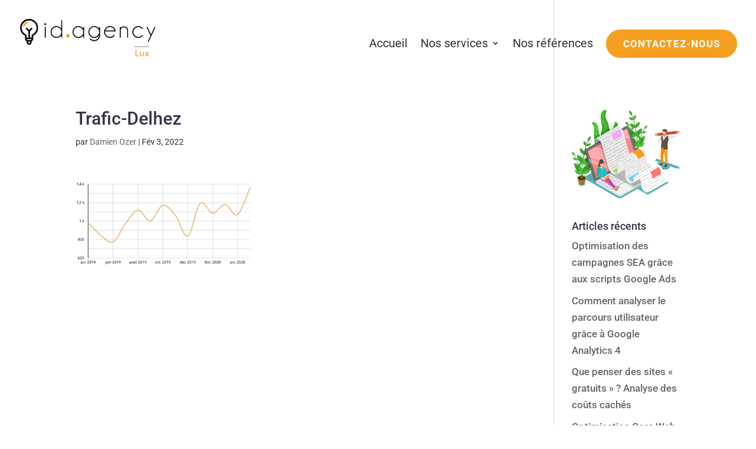

--- FILE ---
content_type: text/html; charset=utf-8
request_url: https://www.google.com/recaptcha/api2/anchor?ar=1&k=6Ldnf5ApAAAAAG0kgZi-sXXOw5HiGvLdRe-9tKrf&co=aHR0cHM6Ly9pZGFnZW5jeS5sdTo0NDM.&hl=en&v=PoyoqOPhxBO7pBk68S4YbpHZ&size=invisible&anchor-ms=20000&execute-ms=30000&cb=b0yksayoyk3t
body_size: 49120
content:
<!DOCTYPE HTML><html dir="ltr" lang="en"><head><meta http-equiv="Content-Type" content="text/html; charset=UTF-8">
<meta http-equiv="X-UA-Compatible" content="IE=edge">
<title>reCAPTCHA</title>
<style type="text/css">
/* cyrillic-ext */
@font-face {
  font-family: 'Roboto';
  font-style: normal;
  font-weight: 400;
  font-stretch: 100%;
  src: url(//fonts.gstatic.com/s/roboto/v48/KFO7CnqEu92Fr1ME7kSn66aGLdTylUAMa3GUBHMdazTgWw.woff2) format('woff2');
  unicode-range: U+0460-052F, U+1C80-1C8A, U+20B4, U+2DE0-2DFF, U+A640-A69F, U+FE2E-FE2F;
}
/* cyrillic */
@font-face {
  font-family: 'Roboto';
  font-style: normal;
  font-weight: 400;
  font-stretch: 100%;
  src: url(//fonts.gstatic.com/s/roboto/v48/KFO7CnqEu92Fr1ME7kSn66aGLdTylUAMa3iUBHMdazTgWw.woff2) format('woff2');
  unicode-range: U+0301, U+0400-045F, U+0490-0491, U+04B0-04B1, U+2116;
}
/* greek-ext */
@font-face {
  font-family: 'Roboto';
  font-style: normal;
  font-weight: 400;
  font-stretch: 100%;
  src: url(//fonts.gstatic.com/s/roboto/v48/KFO7CnqEu92Fr1ME7kSn66aGLdTylUAMa3CUBHMdazTgWw.woff2) format('woff2');
  unicode-range: U+1F00-1FFF;
}
/* greek */
@font-face {
  font-family: 'Roboto';
  font-style: normal;
  font-weight: 400;
  font-stretch: 100%;
  src: url(//fonts.gstatic.com/s/roboto/v48/KFO7CnqEu92Fr1ME7kSn66aGLdTylUAMa3-UBHMdazTgWw.woff2) format('woff2');
  unicode-range: U+0370-0377, U+037A-037F, U+0384-038A, U+038C, U+038E-03A1, U+03A3-03FF;
}
/* math */
@font-face {
  font-family: 'Roboto';
  font-style: normal;
  font-weight: 400;
  font-stretch: 100%;
  src: url(//fonts.gstatic.com/s/roboto/v48/KFO7CnqEu92Fr1ME7kSn66aGLdTylUAMawCUBHMdazTgWw.woff2) format('woff2');
  unicode-range: U+0302-0303, U+0305, U+0307-0308, U+0310, U+0312, U+0315, U+031A, U+0326-0327, U+032C, U+032F-0330, U+0332-0333, U+0338, U+033A, U+0346, U+034D, U+0391-03A1, U+03A3-03A9, U+03B1-03C9, U+03D1, U+03D5-03D6, U+03F0-03F1, U+03F4-03F5, U+2016-2017, U+2034-2038, U+203C, U+2040, U+2043, U+2047, U+2050, U+2057, U+205F, U+2070-2071, U+2074-208E, U+2090-209C, U+20D0-20DC, U+20E1, U+20E5-20EF, U+2100-2112, U+2114-2115, U+2117-2121, U+2123-214F, U+2190, U+2192, U+2194-21AE, U+21B0-21E5, U+21F1-21F2, U+21F4-2211, U+2213-2214, U+2216-22FF, U+2308-230B, U+2310, U+2319, U+231C-2321, U+2336-237A, U+237C, U+2395, U+239B-23B7, U+23D0, U+23DC-23E1, U+2474-2475, U+25AF, U+25B3, U+25B7, U+25BD, U+25C1, U+25CA, U+25CC, U+25FB, U+266D-266F, U+27C0-27FF, U+2900-2AFF, U+2B0E-2B11, U+2B30-2B4C, U+2BFE, U+3030, U+FF5B, U+FF5D, U+1D400-1D7FF, U+1EE00-1EEFF;
}
/* symbols */
@font-face {
  font-family: 'Roboto';
  font-style: normal;
  font-weight: 400;
  font-stretch: 100%;
  src: url(//fonts.gstatic.com/s/roboto/v48/KFO7CnqEu92Fr1ME7kSn66aGLdTylUAMaxKUBHMdazTgWw.woff2) format('woff2');
  unicode-range: U+0001-000C, U+000E-001F, U+007F-009F, U+20DD-20E0, U+20E2-20E4, U+2150-218F, U+2190, U+2192, U+2194-2199, U+21AF, U+21E6-21F0, U+21F3, U+2218-2219, U+2299, U+22C4-22C6, U+2300-243F, U+2440-244A, U+2460-24FF, U+25A0-27BF, U+2800-28FF, U+2921-2922, U+2981, U+29BF, U+29EB, U+2B00-2BFF, U+4DC0-4DFF, U+FFF9-FFFB, U+10140-1018E, U+10190-1019C, U+101A0, U+101D0-101FD, U+102E0-102FB, U+10E60-10E7E, U+1D2C0-1D2D3, U+1D2E0-1D37F, U+1F000-1F0FF, U+1F100-1F1AD, U+1F1E6-1F1FF, U+1F30D-1F30F, U+1F315, U+1F31C, U+1F31E, U+1F320-1F32C, U+1F336, U+1F378, U+1F37D, U+1F382, U+1F393-1F39F, U+1F3A7-1F3A8, U+1F3AC-1F3AF, U+1F3C2, U+1F3C4-1F3C6, U+1F3CA-1F3CE, U+1F3D4-1F3E0, U+1F3ED, U+1F3F1-1F3F3, U+1F3F5-1F3F7, U+1F408, U+1F415, U+1F41F, U+1F426, U+1F43F, U+1F441-1F442, U+1F444, U+1F446-1F449, U+1F44C-1F44E, U+1F453, U+1F46A, U+1F47D, U+1F4A3, U+1F4B0, U+1F4B3, U+1F4B9, U+1F4BB, U+1F4BF, U+1F4C8-1F4CB, U+1F4D6, U+1F4DA, U+1F4DF, U+1F4E3-1F4E6, U+1F4EA-1F4ED, U+1F4F7, U+1F4F9-1F4FB, U+1F4FD-1F4FE, U+1F503, U+1F507-1F50B, U+1F50D, U+1F512-1F513, U+1F53E-1F54A, U+1F54F-1F5FA, U+1F610, U+1F650-1F67F, U+1F687, U+1F68D, U+1F691, U+1F694, U+1F698, U+1F6AD, U+1F6B2, U+1F6B9-1F6BA, U+1F6BC, U+1F6C6-1F6CF, U+1F6D3-1F6D7, U+1F6E0-1F6EA, U+1F6F0-1F6F3, U+1F6F7-1F6FC, U+1F700-1F7FF, U+1F800-1F80B, U+1F810-1F847, U+1F850-1F859, U+1F860-1F887, U+1F890-1F8AD, U+1F8B0-1F8BB, U+1F8C0-1F8C1, U+1F900-1F90B, U+1F93B, U+1F946, U+1F984, U+1F996, U+1F9E9, U+1FA00-1FA6F, U+1FA70-1FA7C, U+1FA80-1FA89, U+1FA8F-1FAC6, U+1FACE-1FADC, U+1FADF-1FAE9, U+1FAF0-1FAF8, U+1FB00-1FBFF;
}
/* vietnamese */
@font-face {
  font-family: 'Roboto';
  font-style: normal;
  font-weight: 400;
  font-stretch: 100%;
  src: url(//fonts.gstatic.com/s/roboto/v48/KFO7CnqEu92Fr1ME7kSn66aGLdTylUAMa3OUBHMdazTgWw.woff2) format('woff2');
  unicode-range: U+0102-0103, U+0110-0111, U+0128-0129, U+0168-0169, U+01A0-01A1, U+01AF-01B0, U+0300-0301, U+0303-0304, U+0308-0309, U+0323, U+0329, U+1EA0-1EF9, U+20AB;
}
/* latin-ext */
@font-face {
  font-family: 'Roboto';
  font-style: normal;
  font-weight: 400;
  font-stretch: 100%;
  src: url(//fonts.gstatic.com/s/roboto/v48/KFO7CnqEu92Fr1ME7kSn66aGLdTylUAMa3KUBHMdazTgWw.woff2) format('woff2');
  unicode-range: U+0100-02BA, U+02BD-02C5, U+02C7-02CC, U+02CE-02D7, U+02DD-02FF, U+0304, U+0308, U+0329, U+1D00-1DBF, U+1E00-1E9F, U+1EF2-1EFF, U+2020, U+20A0-20AB, U+20AD-20C0, U+2113, U+2C60-2C7F, U+A720-A7FF;
}
/* latin */
@font-face {
  font-family: 'Roboto';
  font-style: normal;
  font-weight: 400;
  font-stretch: 100%;
  src: url(//fonts.gstatic.com/s/roboto/v48/KFO7CnqEu92Fr1ME7kSn66aGLdTylUAMa3yUBHMdazQ.woff2) format('woff2');
  unicode-range: U+0000-00FF, U+0131, U+0152-0153, U+02BB-02BC, U+02C6, U+02DA, U+02DC, U+0304, U+0308, U+0329, U+2000-206F, U+20AC, U+2122, U+2191, U+2193, U+2212, U+2215, U+FEFF, U+FFFD;
}
/* cyrillic-ext */
@font-face {
  font-family: 'Roboto';
  font-style: normal;
  font-weight: 500;
  font-stretch: 100%;
  src: url(//fonts.gstatic.com/s/roboto/v48/KFO7CnqEu92Fr1ME7kSn66aGLdTylUAMa3GUBHMdazTgWw.woff2) format('woff2');
  unicode-range: U+0460-052F, U+1C80-1C8A, U+20B4, U+2DE0-2DFF, U+A640-A69F, U+FE2E-FE2F;
}
/* cyrillic */
@font-face {
  font-family: 'Roboto';
  font-style: normal;
  font-weight: 500;
  font-stretch: 100%;
  src: url(//fonts.gstatic.com/s/roboto/v48/KFO7CnqEu92Fr1ME7kSn66aGLdTylUAMa3iUBHMdazTgWw.woff2) format('woff2');
  unicode-range: U+0301, U+0400-045F, U+0490-0491, U+04B0-04B1, U+2116;
}
/* greek-ext */
@font-face {
  font-family: 'Roboto';
  font-style: normal;
  font-weight: 500;
  font-stretch: 100%;
  src: url(//fonts.gstatic.com/s/roboto/v48/KFO7CnqEu92Fr1ME7kSn66aGLdTylUAMa3CUBHMdazTgWw.woff2) format('woff2');
  unicode-range: U+1F00-1FFF;
}
/* greek */
@font-face {
  font-family: 'Roboto';
  font-style: normal;
  font-weight: 500;
  font-stretch: 100%;
  src: url(//fonts.gstatic.com/s/roboto/v48/KFO7CnqEu92Fr1ME7kSn66aGLdTylUAMa3-UBHMdazTgWw.woff2) format('woff2');
  unicode-range: U+0370-0377, U+037A-037F, U+0384-038A, U+038C, U+038E-03A1, U+03A3-03FF;
}
/* math */
@font-face {
  font-family: 'Roboto';
  font-style: normal;
  font-weight: 500;
  font-stretch: 100%;
  src: url(//fonts.gstatic.com/s/roboto/v48/KFO7CnqEu92Fr1ME7kSn66aGLdTylUAMawCUBHMdazTgWw.woff2) format('woff2');
  unicode-range: U+0302-0303, U+0305, U+0307-0308, U+0310, U+0312, U+0315, U+031A, U+0326-0327, U+032C, U+032F-0330, U+0332-0333, U+0338, U+033A, U+0346, U+034D, U+0391-03A1, U+03A3-03A9, U+03B1-03C9, U+03D1, U+03D5-03D6, U+03F0-03F1, U+03F4-03F5, U+2016-2017, U+2034-2038, U+203C, U+2040, U+2043, U+2047, U+2050, U+2057, U+205F, U+2070-2071, U+2074-208E, U+2090-209C, U+20D0-20DC, U+20E1, U+20E5-20EF, U+2100-2112, U+2114-2115, U+2117-2121, U+2123-214F, U+2190, U+2192, U+2194-21AE, U+21B0-21E5, U+21F1-21F2, U+21F4-2211, U+2213-2214, U+2216-22FF, U+2308-230B, U+2310, U+2319, U+231C-2321, U+2336-237A, U+237C, U+2395, U+239B-23B7, U+23D0, U+23DC-23E1, U+2474-2475, U+25AF, U+25B3, U+25B7, U+25BD, U+25C1, U+25CA, U+25CC, U+25FB, U+266D-266F, U+27C0-27FF, U+2900-2AFF, U+2B0E-2B11, U+2B30-2B4C, U+2BFE, U+3030, U+FF5B, U+FF5D, U+1D400-1D7FF, U+1EE00-1EEFF;
}
/* symbols */
@font-face {
  font-family: 'Roboto';
  font-style: normal;
  font-weight: 500;
  font-stretch: 100%;
  src: url(//fonts.gstatic.com/s/roboto/v48/KFO7CnqEu92Fr1ME7kSn66aGLdTylUAMaxKUBHMdazTgWw.woff2) format('woff2');
  unicode-range: U+0001-000C, U+000E-001F, U+007F-009F, U+20DD-20E0, U+20E2-20E4, U+2150-218F, U+2190, U+2192, U+2194-2199, U+21AF, U+21E6-21F0, U+21F3, U+2218-2219, U+2299, U+22C4-22C6, U+2300-243F, U+2440-244A, U+2460-24FF, U+25A0-27BF, U+2800-28FF, U+2921-2922, U+2981, U+29BF, U+29EB, U+2B00-2BFF, U+4DC0-4DFF, U+FFF9-FFFB, U+10140-1018E, U+10190-1019C, U+101A0, U+101D0-101FD, U+102E0-102FB, U+10E60-10E7E, U+1D2C0-1D2D3, U+1D2E0-1D37F, U+1F000-1F0FF, U+1F100-1F1AD, U+1F1E6-1F1FF, U+1F30D-1F30F, U+1F315, U+1F31C, U+1F31E, U+1F320-1F32C, U+1F336, U+1F378, U+1F37D, U+1F382, U+1F393-1F39F, U+1F3A7-1F3A8, U+1F3AC-1F3AF, U+1F3C2, U+1F3C4-1F3C6, U+1F3CA-1F3CE, U+1F3D4-1F3E0, U+1F3ED, U+1F3F1-1F3F3, U+1F3F5-1F3F7, U+1F408, U+1F415, U+1F41F, U+1F426, U+1F43F, U+1F441-1F442, U+1F444, U+1F446-1F449, U+1F44C-1F44E, U+1F453, U+1F46A, U+1F47D, U+1F4A3, U+1F4B0, U+1F4B3, U+1F4B9, U+1F4BB, U+1F4BF, U+1F4C8-1F4CB, U+1F4D6, U+1F4DA, U+1F4DF, U+1F4E3-1F4E6, U+1F4EA-1F4ED, U+1F4F7, U+1F4F9-1F4FB, U+1F4FD-1F4FE, U+1F503, U+1F507-1F50B, U+1F50D, U+1F512-1F513, U+1F53E-1F54A, U+1F54F-1F5FA, U+1F610, U+1F650-1F67F, U+1F687, U+1F68D, U+1F691, U+1F694, U+1F698, U+1F6AD, U+1F6B2, U+1F6B9-1F6BA, U+1F6BC, U+1F6C6-1F6CF, U+1F6D3-1F6D7, U+1F6E0-1F6EA, U+1F6F0-1F6F3, U+1F6F7-1F6FC, U+1F700-1F7FF, U+1F800-1F80B, U+1F810-1F847, U+1F850-1F859, U+1F860-1F887, U+1F890-1F8AD, U+1F8B0-1F8BB, U+1F8C0-1F8C1, U+1F900-1F90B, U+1F93B, U+1F946, U+1F984, U+1F996, U+1F9E9, U+1FA00-1FA6F, U+1FA70-1FA7C, U+1FA80-1FA89, U+1FA8F-1FAC6, U+1FACE-1FADC, U+1FADF-1FAE9, U+1FAF0-1FAF8, U+1FB00-1FBFF;
}
/* vietnamese */
@font-face {
  font-family: 'Roboto';
  font-style: normal;
  font-weight: 500;
  font-stretch: 100%;
  src: url(//fonts.gstatic.com/s/roboto/v48/KFO7CnqEu92Fr1ME7kSn66aGLdTylUAMa3OUBHMdazTgWw.woff2) format('woff2');
  unicode-range: U+0102-0103, U+0110-0111, U+0128-0129, U+0168-0169, U+01A0-01A1, U+01AF-01B0, U+0300-0301, U+0303-0304, U+0308-0309, U+0323, U+0329, U+1EA0-1EF9, U+20AB;
}
/* latin-ext */
@font-face {
  font-family: 'Roboto';
  font-style: normal;
  font-weight: 500;
  font-stretch: 100%;
  src: url(//fonts.gstatic.com/s/roboto/v48/KFO7CnqEu92Fr1ME7kSn66aGLdTylUAMa3KUBHMdazTgWw.woff2) format('woff2');
  unicode-range: U+0100-02BA, U+02BD-02C5, U+02C7-02CC, U+02CE-02D7, U+02DD-02FF, U+0304, U+0308, U+0329, U+1D00-1DBF, U+1E00-1E9F, U+1EF2-1EFF, U+2020, U+20A0-20AB, U+20AD-20C0, U+2113, U+2C60-2C7F, U+A720-A7FF;
}
/* latin */
@font-face {
  font-family: 'Roboto';
  font-style: normal;
  font-weight: 500;
  font-stretch: 100%;
  src: url(//fonts.gstatic.com/s/roboto/v48/KFO7CnqEu92Fr1ME7kSn66aGLdTylUAMa3yUBHMdazQ.woff2) format('woff2');
  unicode-range: U+0000-00FF, U+0131, U+0152-0153, U+02BB-02BC, U+02C6, U+02DA, U+02DC, U+0304, U+0308, U+0329, U+2000-206F, U+20AC, U+2122, U+2191, U+2193, U+2212, U+2215, U+FEFF, U+FFFD;
}
/* cyrillic-ext */
@font-face {
  font-family: 'Roboto';
  font-style: normal;
  font-weight: 900;
  font-stretch: 100%;
  src: url(//fonts.gstatic.com/s/roboto/v48/KFO7CnqEu92Fr1ME7kSn66aGLdTylUAMa3GUBHMdazTgWw.woff2) format('woff2');
  unicode-range: U+0460-052F, U+1C80-1C8A, U+20B4, U+2DE0-2DFF, U+A640-A69F, U+FE2E-FE2F;
}
/* cyrillic */
@font-face {
  font-family: 'Roboto';
  font-style: normal;
  font-weight: 900;
  font-stretch: 100%;
  src: url(//fonts.gstatic.com/s/roboto/v48/KFO7CnqEu92Fr1ME7kSn66aGLdTylUAMa3iUBHMdazTgWw.woff2) format('woff2');
  unicode-range: U+0301, U+0400-045F, U+0490-0491, U+04B0-04B1, U+2116;
}
/* greek-ext */
@font-face {
  font-family: 'Roboto';
  font-style: normal;
  font-weight: 900;
  font-stretch: 100%;
  src: url(//fonts.gstatic.com/s/roboto/v48/KFO7CnqEu92Fr1ME7kSn66aGLdTylUAMa3CUBHMdazTgWw.woff2) format('woff2');
  unicode-range: U+1F00-1FFF;
}
/* greek */
@font-face {
  font-family: 'Roboto';
  font-style: normal;
  font-weight: 900;
  font-stretch: 100%;
  src: url(//fonts.gstatic.com/s/roboto/v48/KFO7CnqEu92Fr1ME7kSn66aGLdTylUAMa3-UBHMdazTgWw.woff2) format('woff2');
  unicode-range: U+0370-0377, U+037A-037F, U+0384-038A, U+038C, U+038E-03A1, U+03A3-03FF;
}
/* math */
@font-face {
  font-family: 'Roboto';
  font-style: normal;
  font-weight: 900;
  font-stretch: 100%;
  src: url(//fonts.gstatic.com/s/roboto/v48/KFO7CnqEu92Fr1ME7kSn66aGLdTylUAMawCUBHMdazTgWw.woff2) format('woff2');
  unicode-range: U+0302-0303, U+0305, U+0307-0308, U+0310, U+0312, U+0315, U+031A, U+0326-0327, U+032C, U+032F-0330, U+0332-0333, U+0338, U+033A, U+0346, U+034D, U+0391-03A1, U+03A3-03A9, U+03B1-03C9, U+03D1, U+03D5-03D6, U+03F0-03F1, U+03F4-03F5, U+2016-2017, U+2034-2038, U+203C, U+2040, U+2043, U+2047, U+2050, U+2057, U+205F, U+2070-2071, U+2074-208E, U+2090-209C, U+20D0-20DC, U+20E1, U+20E5-20EF, U+2100-2112, U+2114-2115, U+2117-2121, U+2123-214F, U+2190, U+2192, U+2194-21AE, U+21B0-21E5, U+21F1-21F2, U+21F4-2211, U+2213-2214, U+2216-22FF, U+2308-230B, U+2310, U+2319, U+231C-2321, U+2336-237A, U+237C, U+2395, U+239B-23B7, U+23D0, U+23DC-23E1, U+2474-2475, U+25AF, U+25B3, U+25B7, U+25BD, U+25C1, U+25CA, U+25CC, U+25FB, U+266D-266F, U+27C0-27FF, U+2900-2AFF, U+2B0E-2B11, U+2B30-2B4C, U+2BFE, U+3030, U+FF5B, U+FF5D, U+1D400-1D7FF, U+1EE00-1EEFF;
}
/* symbols */
@font-face {
  font-family: 'Roboto';
  font-style: normal;
  font-weight: 900;
  font-stretch: 100%;
  src: url(//fonts.gstatic.com/s/roboto/v48/KFO7CnqEu92Fr1ME7kSn66aGLdTylUAMaxKUBHMdazTgWw.woff2) format('woff2');
  unicode-range: U+0001-000C, U+000E-001F, U+007F-009F, U+20DD-20E0, U+20E2-20E4, U+2150-218F, U+2190, U+2192, U+2194-2199, U+21AF, U+21E6-21F0, U+21F3, U+2218-2219, U+2299, U+22C4-22C6, U+2300-243F, U+2440-244A, U+2460-24FF, U+25A0-27BF, U+2800-28FF, U+2921-2922, U+2981, U+29BF, U+29EB, U+2B00-2BFF, U+4DC0-4DFF, U+FFF9-FFFB, U+10140-1018E, U+10190-1019C, U+101A0, U+101D0-101FD, U+102E0-102FB, U+10E60-10E7E, U+1D2C0-1D2D3, U+1D2E0-1D37F, U+1F000-1F0FF, U+1F100-1F1AD, U+1F1E6-1F1FF, U+1F30D-1F30F, U+1F315, U+1F31C, U+1F31E, U+1F320-1F32C, U+1F336, U+1F378, U+1F37D, U+1F382, U+1F393-1F39F, U+1F3A7-1F3A8, U+1F3AC-1F3AF, U+1F3C2, U+1F3C4-1F3C6, U+1F3CA-1F3CE, U+1F3D4-1F3E0, U+1F3ED, U+1F3F1-1F3F3, U+1F3F5-1F3F7, U+1F408, U+1F415, U+1F41F, U+1F426, U+1F43F, U+1F441-1F442, U+1F444, U+1F446-1F449, U+1F44C-1F44E, U+1F453, U+1F46A, U+1F47D, U+1F4A3, U+1F4B0, U+1F4B3, U+1F4B9, U+1F4BB, U+1F4BF, U+1F4C8-1F4CB, U+1F4D6, U+1F4DA, U+1F4DF, U+1F4E3-1F4E6, U+1F4EA-1F4ED, U+1F4F7, U+1F4F9-1F4FB, U+1F4FD-1F4FE, U+1F503, U+1F507-1F50B, U+1F50D, U+1F512-1F513, U+1F53E-1F54A, U+1F54F-1F5FA, U+1F610, U+1F650-1F67F, U+1F687, U+1F68D, U+1F691, U+1F694, U+1F698, U+1F6AD, U+1F6B2, U+1F6B9-1F6BA, U+1F6BC, U+1F6C6-1F6CF, U+1F6D3-1F6D7, U+1F6E0-1F6EA, U+1F6F0-1F6F3, U+1F6F7-1F6FC, U+1F700-1F7FF, U+1F800-1F80B, U+1F810-1F847, U+1F850-1F859, U+1F860-1F887, U+1F890-1F8AD, U+1F8B0-1F8BB, U+1F8C0-1F8C1, U+1F900-1F90B, U+1F93B, U+1F946, U+1F984, U+1F996, U+1F9E9, U+1FA00-1FA6F, U+1FA70-1FA7C, U+1FA80-1FA89, U+1FA8F-1FAC6, U+1FACE-1FADC, U+1FADF-1FAE9, U+1FAF0-1FAF8, U+1FB00-1FBFF;
}
/* vietnamese */
@font-face {
  font-family: 'Roboto';
  font-style: normal;
  font-weight: 900;
  font-stretch: 100%;
  src: url(//fonts.gstatic.com/s/roboto/v48/KFO7CnqEu92Fr1ME7kSn66aGLdTylUAMa3OUBHMdazTgWw.woff2) format('woff2');
  unicode-range: U+0102-0103, U+0110-0111, U+0128-0129, U+0168-0169, U+01A0-01A1, U+01AF-01B0, U+0300-0301, U+0303-0304, U+0308-0309, U+0323, U+0329, U+1EA0-1EF9, U+20AB;
}
/* latin-ext */
@font-face {
  font-family: 'Roboto';
  font-style: normal;
  font-weight: 900;
  font-stretch: 100%;
  src: url(//fonts.gstatic.com/s/roboto/v48/KFO7CnqEu92Fr1ME7kSn66aGLdTylUAMa3KUBHMdazTgWw.woff2) format('woff2');
  unicode-range: U+0100-02BA, U+02BD-02C5, U+02C7-02CC, U+02CE-02D7, U+02DD-02FF, U+0304, U+0308, U+0329, U+1D00-1DBF, U+1E00-1E9F, U+1EF2-1EFF, U+2020, U+20A0-20AB, U+20AD-20C0, U+2113, U+2C60-2C7F, U+A720-A7FF;
}
/* latin */
@font-face {
  font-family: 'Roboto';
  font-style: normal;
  font-weight: 900;
  font-stretch: 100%;
  src: url(//fonts.gstatic.com/s/roboto/v48/KFO7CnqEu92Fr1ME7kSn66aGLdTylUAMa3yUBHMdazQ.woff2) format('woff2');
  unicode-range: U+0000-00FF, U+0131, U+0152-0153, U+02BB-02BC, U+02C6, U+02DA, U+02DC, U+0304, U+0308, U+0329, U+2000-206F, U+20AC, U+2122, U+2191, U+2193, U+2212, U+2215, U+FEFF, U+FFFD;
}

</style>
<link rel="stylesheet" type="text/css" href="https://www.gstatic.com/recaptcha/releases/PoyoqOPhxBO7pBk68S4YbpHZ/styles__ltr.css">
<script nonce="xDpfsXndCECGq5__f2Mb1g" type="text/javascript">window['__recaptcha_api'] = 'https://www.google.com/recaptcha/api2/';</script>
<script type="text/javascript" src="https://www.gstatic.com/recaptcha/releases/PoyoqOPhxBO7pBk68S4YbpHZ/recaptcha__en.js" nonce="xDpfsXndCECGq5__f2Mb1g">
      
    </script></head>
<body><div id="rc-anchor-alert" class="rc-anchor-alert"></div>
<input type="hidden" id="recaptcha-token" value="[base64]">
<script type="text/javascript" nonce="xDpfsXndCECGq5__f2Mb1g">
      recaptcha.anchor.Main.init("[\x22ainput\x22,[\x22bgdata\x22,\x22\x22,\[base64]/[base64]/[base64]/ZyhXLGgpOnEoW04sMjEsbF0sVywwKSxoKSxmYWxzZSxmYWxzZSl9Y2F0Y2goayl7RygzNTgsVyk/[base64]/[base64]/[base64]/[base64]/[base64]/[base64]/[base64]/bmV3IEJbT10oRFswXSk6dz09Mj9uZXcgQltPXShEWzBdLERbMV0pOnc9PTM/bmV3IEJbT10oRFswXSxEWzFdLERbMl0pOnc9PTQ/[base64]/[base64]/[base64]/[base64]/[base64]\\u003d\x22,\[base64]\\u003d\x22,\x22cijCpMKtEgE/w7HCjsKEwqFvTcKyw4clw44Swr04JCZyY8KKwpxJwozCuHfDu8KaJx7Cuj3DnMKnwoBFQXJ0Pz3CrcOtC8KKScKuW8Ohw6ADwrXDncOuMsOewq1WDMOZEnDDljd3wqLCrcORw6INw4bCr8KbwoMfdcKjZ8KOHcKHdcOwCQnDnhxJw498wrrDhB5/wqnCvcKdwqDDqBs0aMOmw5chTFknw6Z1w71YHsKXd8KGw7HDsBk5ecKkFW7CryALw6N7a2nCtcKTw403wqfCssKtG1cqwrhCeT5fwq9SAcO6wodnfMO+wpXCpX1CwoXDoMO3w7chdzRJJ8OJbB97wpFjNMKUw5nChcKYw5AawqDDl3NgwrJ6woVZTQQYMMOLMl/[base64]/Ch8Opw6E6b3VoLcKeAy3CjBHCvGEBwp3DssOpw4jDswzDkzBRKgtXSMKywp89EMONw6NBwpJtJ8Kfwp/DtcOxw4o7w4TCpRpBOQXCtcOow451TcKvw5/[base64]/DiMKPSMKjwoswwoXCrcKLwrldK8OswrDCicKXBcK+difDjsOGChHDh0ZsIcKTwpfCl8OCV8KBTsKMwo7CjXDDsQrDpirCpx7Ck8O5GCoAw7pGw7HDrMKHJW/DqnPCgzsgw4TCnsKOPMKlwrcEw7NNwpzChcOcXcOuFkzCssKKw47Dlz7Ct3LDucKQw7lwDsO5cU0RacKeK8KOM8KlLUYfHMKowpAlOGbChMK9ecO6w58jwqEMZ0Z9w59Lwp/Dr8Kgf8Ktwp4Iw7/DjMKnwpHDnWIeRsKgwpHDlU/DicOPw7MPwot8wq7CjcObw7rCkyhqw51bwoVdw4/CiALDkXdEWHVkB8KXwq0za8O+w7zDolnDscOKw7pJfMOoXUnCp8KmDQYsQDAWwrt0wpNpc0zDrMOCZEPDjcK6MFYtwpNzBcO0w7TClijCvH/CiSXDi8OAw57CiMONdcKzcUvDsHBhw6tvSsOWw4sJw4A1FcOMIxTDm8KAYsOXw5bDjMKMW208DsKTwoTDjndCwpjChGzCjMK2BcKGIjvDsi3DjQrClsOOA1DDilMQwqBzPXRiP8KFw6tBO8KIw5TCkkjCu1XDncKlw4LDiDciw7fCvyl3G8O0wp7DjWrCoA1/[base64]/w6XDnVDCpRsnXEPDrHcQEMKow7zChlfCtMK5FirCkUBGB2QDTsK8Gj7DpsK/wrc1wo1iw4EPWMKCwrzCtMOLwp7DsR/Dm1Vkf8KyGMOpG1nCqcOaZQADecO0UU0KEyzDpsOpwrHCq1XCjsKPw6Agw48YwqM8wqhmVWjClcKEI8KsNMO8QMKAf8Klw7kCw6lDNRMzUwgYwofDlmfDqldZwoHCg8OaaQUpBhPCrcKRDVJKC8OhcyDCh8KQRFkjwoV5w6/ClMOETW7ChjzDicODwqnCgsKtZBjCgFPCsUzCmMOkRnnDlBkkOxfCtRdIw4fDvcK2RjXDvRoEwoTClMKgw4/CpsKjalJUYBUwNMKPwppxPcKpGWRwwqE8woDCq2/Cg8O+wqxeZ2lJwpx1w4Vgw7bDlTzDrsO+w7oQwosrw6LDuXxHHETDuijCn0giIi00FcKpw6RLV8OLwqTCvcK+E8OmwonCoMOYMT9/[base64]/ClWnDkkTDugojwrgiw5NZbsKCNXwoBMK/w5LCi8O7w6zCn1Few48xZMKbaMOEY3PCinpOw5poAVTCpz7DjMO8w5TClnRcawTDsR1vXcO3wp93Px1mf15iY0tyHUbClE/CjsKBKD3Doh3DqSLCgTjCvA/DiTLCiSTDvcOFLsKjNWPDmMOnHmkjED5cUgDCt0gZcidjQsKTw5HDjMOvaMOic8OmCMKlQQAXT3lTw5rCucOFGnpIw7nDkXvCjMOMw7PDt17CvmwHw7BbwrQDB8K1wpzDhVgNwo/DkkrCnMKYDMOUw5d8S8KVRXV4DsK9wrk/wpvDukzDnsOhw7HDp8KhwoYlw4bCpm7DuMKZHcKLw4rDkMOQwpbCljDCqWM8LnzCmQF1w7Aew5XDuCjDusOlwonCv38aaMKHw5zDqsOwCMOEwqcdw7bDiMOgw6/DrMO0wrLDqcOMEjU/[base64]/ClFvDm1LCoAnDmkfDqj3CvRpMKQPCrcKfBsOfwo3CkMOMcwAkw7XDjMOdwotsZCwfb8Kqw4Y5dMO5w6U9wq3DscKJD1A9wpfCgCIow7jDkXl1wq1Tw4Z/R3jDtsKSw7DDt8OWYwXCoQbCp8KTEcKvwrB1SjLDlm/[base64]/CqUnDqMKEw6HCqcOwwpojdsKQRcKxTsOcX8Kpw7EKbsOTKDxQw5zDtApqwp1hw5HDvjTDt8OjUMO6GBXDqsKgwp7DpSZewpF9PkMtw7JEAcKnGsOBwoFYGwIjwpp4aF3Cq3NuMsO7VT9tVcKdw4nDsVlDfMO7UsKrZ8OMExPDpX/[base64]/DhMOsEsK/OsOQw7fCicOLVEDDl8K5w4nDoSwOwrxgw4TCtcKeKMO1BcOFMRdvwppDScO9EHFEw67DjQDCqQVNwqc9FxzDi8OEZlElXwbDp8KVw4QWE8KkwozDm8Ozw6zCkAY7Zj7CsMO5wrTCglYfwrfCusOJwpUowqvDkMKbwpPChcKJYzYewrLDiV/[base64]/[base64]/CrBJtwrQbP0ouB1hMwo4Fc3IzDn4LCVfCqzFfwqvDkQXCj8KOw7vDuFJkOksWwoLDqE3CucO5w4Ibw6Vlw5XCjMKRwrkfS1rCn8KYwo8lwoFQwqTCt8OFw4PDhHJBfj1ywqx/PlgEcHfDjsKbwrNIa2h1fE18woLCk1bDrzjDmCnCoADDrcK3HW4Kw5TDvSJ/w6DCmcOkLTvDm8OlXcKdwqFrTMKdw6prCkPDpmDDqyHDrwBUw65mw7kZAsKpw7s2w41vDgAFw6DClhDCmmsRw4lPQR/CrcK/[base64]/[base64]/[base64]/w7PDtMO4NEvCvn7Ckw4JwotUCsOTw47Cv8KnJsOYwo7DjcOFwq4SG2/DqcOhwqbCrsOpbR/DhHt1wq7DjiElw7LCrinDpVFJJgdmUsObY0B8QGTDm0zCicKgwqDChcOQIV/[base64]/CsK+wrXCrsO0w6VEU8KAwqsLcMOHw5sbL8KgZTfCocKlb2HCgsO1NxwJF8OCw7JpdAQ2LEbCkMO2bhIXCzjDjxIUw7/CnVZwwpPCmUHDhz5fwpjDkcO7JEbDhMO2bsOZw6g2YcK9wrJww5Acw4DCmsOfw5ExXwrDgMOYUHQawoHCowdyI8OsEwLDsUwzexPCpMKDamnCkMOPw5hzwqTCrsKEMsO4eSbDh8O3I2otBVwCR8ORPXxUw4lwHMONwqDCiE9SLG/CtFjCuxoOTcKxwqdTYGsWaz3CiMK3w7cjdMKsZMOxQBpQw5FFwr3CgCvCncKbw53ChsKkw5vDhj0UwpTCqgkWwrjDsMK1ZMKFw5PCscK6dVPDi8KldsKuJsKlw5piAcOCZkTDs8KkByDChcOYwpDDlsOEEcKsw4nDhXzCt8OLcMKNwoQyHwHDuMOKcsONwoh1wpd/[base64]/ClsK+J384UsKgbS7CpMKDwqfDllgHK8KqLyDDmcK+cwYEbcOCfy1jw7bCo3khw4hpblHDk8K6wrXDk8KcwrvCpMOJYcO/w7fCmsKqEMO5w7HDpcKhwrvDj1JLIcKCwr/CosO4w58vTCE9RMKMw4XCjwksw5pVw73DlEdbwpzDgkTCtsK7w6DDjcOjwpbCkcKlX8KXIMK3csOpw5R1wq9Kw4J1w63Cl8Ozw5UMRsKqT0PCrT/DljXCrMKYw53CiUzCucKJVzB1PgXDoTbDkMOcXcK6ZTnCt8OjDVhwdMOoWWDDtsKPCMOTw4ZRQUVAw7PDs8KLw6XCoiQ/wp3CrMK3NcK4KcOGTybDpkFCcArDimPChT/DugBJwpVVbsOlw6d2N8KSc8KoDMOSwoBqH27Dv8Kkw7MLIcObwr4fwpjCpBMuw4LDrykbInlDJzrCo8KBw6NGwqHDisOzw7J8w4TDrRcIw7gRCMKFX8OoU8KuwrvCvsKgCDbCpUcJwpwTwr4awqlDw597HsKcw5zCgAJxMsKpOT/[base64]/CT7CnDbCiXZIw6bCiWszwqfCscOGGcKmPjU5woTDgcOwfE/Dj8KGfEDDrxvCsynCs3t1R8KKQ8OEG8Omw4hkw5cnwr3DhsKmwrTCsS7Cq8OCwrkWw5zDsF/DnA9qNBYSGTnCnMOcwp0MHsKjwqdXwq86wrsGcsOlwrHCnMOtMBd0JMOrwo99w4rCgABla8OzSkrCt8OCHcOwUcObw6hPw6oIfsO5OsKlMcOtw4XDhMKNw6bCgMOmATrClsOIwrEhw53Ci3lWwrVWwo/DrA4lwq7CpmUkwpnDsMKQBAkkGcKKw4VINnXDh0bDhcKbwpEBwpbCpHvDicKOwpondAJNwrMcw6LDgcKRfcK7woTDhsKXw50Dw5rCrsO0wrQkKcKEwp4Xwp3DkyE/EwA9w6fDk2Uvw6vCg8KjJcKXwpFCVsO1fMOmwqEcwr3DvsO7wpXDiB7DuzjDrSrDvjbClcOZX0/[base64]/CpMOoawTDt8OwDUk1wqpYLcOUwrvDqsO9w6FPAmMMw5JpUMKfNh/DqcK3wrYtw7bDssOhFsK7D8OqUMOcGcK9w7/Ds8OjwqbDiSzCu8KXTcOiwpAbKlvDlTvCicO5w4rCo8K+w53CjFXCisOzwqN3dcKEb8ORcUQIw79+woQYflo5DsOzeRvDpRfCsMKuWQfCiDDDkW8DGcOrw6vCo8Ogw5VBw4Agw5p+c8OFfMK4ecKLwqEqUsKdwrkNHz/CmsKhRMKEwqrCkcOoNcKXPgXCjkQOw6pvUHvCpgQlYMKgwpnDoEXDvCplI8OVWGTCjgTCuMOwdcOSwoPDtHNyNcOHOMKtwqItwpXDlHTDvF8fw5XDo8KicsOPHsOOw6tkw4EXRcOYBggjw5E7FT/Dh8Krw7lnH8O3wqDDvEBHJMOKwrDDvsOgw73DhUo/c8KQCcOZwosXF3U/w6E2woHDjMKVwpIZdCPCmCXDh8Kkw4N5wppBwrjCsAJ6AcO/QA5wwoHDoWvDpsO/w4FnwpTChcOQCW9YesOCwo/DpMKVAMOfwrtDw7Yzwp1pMcOxw7PCosOKw4vCgMOMwpgxKsOBCn7Ckgw1w6Iaw7hvWMOcKiwmBTTCvsOKUj5FQ0NYwopewqDCohfDgXR8w7YtKMOwR8Oqw4JMTcOGIDkawoDDhcKAdcO7wpLDo21DBsOWw6LCmcOAaCnDvsOWWcOQw7/[base64]/DqkzCusKdw7gmwodJWQHCpMKAwpctIGHDuzzDjH8kPMOPw6bDijFkw7nCicOuC14tw57ChMO6Vg/Cm2IUw6NFdcKPdMK8w4zDgAPDu8KHwozCnsKVwrRaS8OIwrTClhktw63DjMKII3DDgA8XOn/ComTDu8Oqw41GFzzDlkLDvsOtwqA7wrHCj3TDsy5ewp3DoHzDhsOKMXB7RHPDhGTDqcOSwprCvsKQQHbCtynDj8OlTsOCw7/CtzZ3w6UeEMKzaSlSf8Orw5c/wp/DuWFSTcKVKzxtw6/[base64]/DtVfCqCJlw7BpIMKPwoDCu8KKO8Ojw7fDg8OQegU6w6bCr8OYTcKjI8KSwromFMOFIMOLwopITcOGByl1wrTDl8ODLGgvPcKpwrXCpw5Udm/[base64]/ClcOLLikXwpxwfcOBw4RabMOScsK/w4jDh3zDssKLwrjDtjJrwobCulvDi8K5OcKKw7nDkUhhw69ADMO2w7ZEHlLDuUpBMcOowqnCq8Oaw7jDs19EwroBeDLDrw7DqWHDnMOcPycvw63Cj8OhwrrDkMOCwqbCucOYGw7CgMKTw5HCsFYywr/Cl13DlcOiZ8K3wp7CicOuVxLDqF/ChcKZDsOnwoTCqzlIwqfChsKlw6hTJ8OUFGvChcOndF1kwp3CpyIbGsOowrFAPcOow4YLw4pKw65NwpgfWMKZw77CjMKtwrzDv8KlDkHCs37Dk2rDgkhXw7XDpCJ/asOXw747XMO5BgsKXyd2WsKhw5XDhMKDwqfCrsKQUMKGMEklbMK2QC5Owo3DusO9wp7Cm8O9w5Avw4htEMOFwoXDvA/Dp2cuw4MJw55Xwr/DpFxbURdOwqJEwrPCicK8OxU9XMKiwpplHW9dwqcmw7AmMn0pwq/Cn1fDqmgQaMKIdw7Cq8O7KHVdMEbDmsOtwqbCnVY3UMOhw5nCqjFPK3LDpBLDkFwlwpdvHcKfw4/Dm8KOBiMqw63CoznChi1Rwrkaw7bCpE0rZiE8wrLDgMK2K8KnPTnClQrDi8KmwoXDsEFPU8KiQTbDixrCm8OYwopFehrCncKXMBorJyzDlsODwo5Hw5LDkcO/[base64]/DoGcJe8KxbwfDo3/DpcOUw7oIQcKqdQcWRMKiw7HCuzbDvsOYLMOdw7PDlcKvwrU+QB/Co1/DtSBFwr1DwrTDr8O9w6jCv8KzwovCu0JKasKMVXI1cGjDr1cmwrvDnwjCpUDCgMKjwplWwppbbsKEV8KZYMKmw4tPejzDqMK0w6NXTsORST7Ci8Ouw7nDpcOrVAjCjgoZKsKPw7zChXnCsVnDmQvCoMKTaMO7w5Vpe8OVKSAyCMOlw43DqcKYwrRgeW/DusOXwq7DoCTDg0DDiH8+YsOcUMOZwpHCm8ODwp7DswjCqMKeQcKGEG7Dk8KhwqZ0aVnDmDnDiMKdfwt4w7Buw4dWw4Fsw5DCuMKwXMOIw6zDhMOffj4TwrsPw5EZY8OUPG1HwoBJw7nCmcO9egp6MsOMwq/Ch8OAwqvDhD49G8OIKcKPWh0dXGvCingIw7DCr8Obw6PChMK6w6LCg8Kywp0bwpTDtFAOwr04MTpURMOww4vChn/DmlnDvnJSw77Cl8KMFmTCgnlAcV3Dq1TCvVNdwrRmw4PCnsK7w4fDjA7DnMObw7XDqcKtw6dHJMOZDcOTOAZdEFQ/QcKFw6t/wqN9wpg8w60dw697w5Aaw7bClMOyBy1Uwr18fgrDlsKnH8OIw5HCnMKmF8OJPgvDpm7Cr8KURw7CnsKZwrTDs8OVPMOHaMKoYcKQXyLCrMOBbC1owrVBbcObw5oBworDt8K7KxZYwqQZQcK/fcKiESLCkVPDo8KhI8OTU8O2X8KtTXx/w5IDwq0aw49lVMO0w7HCimPDmcOyw5zClcOgw7fClcKMw4jCl8Oww63DnSJOVTFqeMKgwpw6SXLCnRLDiwDCusKVOsKIw6MCfcKPKsKlaMKeKklrKMKSJg1xFzjCoiLCvh5rMsOHw4DDtMOvwrkICC/Ck0Rnw7PDqR/DhQN2wobDmMOZGRTDo2XClsOQEDbDnl3Cu8OCCsOxYMOpwo7CvMKdwpQsw7DCp8OLQhXCtz7CsEfCuGVcw7bDl2UwSGopB8OMZsKqwofDt8KHG8OIwrAZNsKrw6HDnsKGw7rDj8K9wprCpR7CoAzCum9rOBbDvRHClErCiMKlKMO/bVZ8IFvCi8KLK3/CtsK9w7TDrMKgXh4PwpzDozbDgcKawqppw7Y8LMKRGsKkM8OpHRbCgXPCnsOvZ3BDw4kqwqNKwqbCuV49cBQCN8O0wrIfXjTDnsK7ZMKkRMKzw5BFwrDDuQ/CvRrCgCXDh8OWOsKgGil9NgkZYsOAUsKjFMO9HDcsw7XCplnDn8O6ZMORwonCl8OlwphYasKbw57CpRzCscOSwrrCmycowp5aw6bDvcK3w57Clz7DnkAJwp3Cm8Ksw6RfwpXDjTs/[base64]/wqbDp0l9AcOcFz8FMixrCMKHwrLDjsKAX8KswrvDh0LDg1nCs3U0wpXCkXvCnB7DpsORZkMlwqXDviPDlyXCk8KaTiguZ8K1w61MLhTDisKMw4nChcKMLcK1wp4rewAwUSTCoSLCmMOEQMK6WVnCnzZ/ScKBwqxJw6lAwqXCusOywozCgcKcIMOJYAvCp8OPwpTCp3tkwrsrFcKUw4VJQsORIl7DqnjClwQ+F8KcWXLCtcKwwpnCrRPDjyXCgsKVXjJMw5DClnrCjm/Cqz9uLsKhbsOPChHDlMK9wqrDgsKEcR/CkW0EGsOIEMOpwrd8w63CvcOlM8K8w7PCkQbClDrCuT8ia8K5ew0qw6jCmwNrQMO7wr/Cg13DsiBOwpt1wqJiAnbCr1LDiUnDohXDvwfDl3vCiMOowpBXw459w5nCqklUwrxVwpXCuHvCucKzw5zDn8OJQsOUwq1pTDItw6nCmcOTwoIvwpbChMOMLAjDjFPDpVjDnsKmccOLw6Q2w61SwpZOw6Urw50Ww7TDm8KJcMOmwrXDpMKhV8KYYsKJCMOFJMOXw4/DkHI6wqQWwrE/wp3DomLDuAfCtTbDm3XDujnCihIgcF4DwrTDug3DgsKDCCgAAC/DqsKAYCDDpQPDtjvCl8KswpfDk8K/L0nDijxgwoMtw6NTwoZnwrhvYcKrAgNUEE/CqcKawrF2w5YAIsOlwpMWw5PDgnXCtcKtVsORw53ChMOpI8KOw4rCr8OUWcOXcMKow5XDnsOHwoRmw5gMwrbDt3A7wrHCgATDt8Oxwq9Xw5DCpcOHUHbCqsOSFw7Dt2/[base64]/DsWjDlE1Md8O2wo9Fw7gvK8OMwpLDlMKwfRPCkg8AcDLCssO0FsKTwoHDkQDCo2MSXcKPw516w6x2KjMew4LDmcONUsOaf8Osw54zwq/Dj1nDoMKYJzjDvwrCi8O+w5tlYBjDpxUfw7gDw61sMmDDlMO7w4JuLXjCrsKibjTDgGw8wqbDhB7Cqk3DuDMfwqHDtTPDgQBVIk1Gw7zCnAvCtsKSbQ1GZMOlXV/CusOHwrPCtRPCm8KNAHEOw6AVwql3c3XCvGvDosKWw4wHw47Dl03DkgMhw6PDvSxrL0wdwqwuwpLDnsOLw6gjw5pHeMOVU3E+BSJcZF3Cu8Kpw7Y/woAjw7jDvsOOKsORKsKxXTjCrXHDgMOdTTs/K1JYw5l+O2DCicKVRcKdwr3Dv1PCksKcwoLDlMKMwpzDrT/Ch8KqD0HDh8KFwr/DtcKww67CusODOAfChi7Di8OJw5DClsOWXMKhw7PDtUAkPSQbRsOEWmFcDcOcN8O2V0VUwrrCg8ONd8KTcXw4wpDDuHQMwpk6W8OrwqbCnH02w4YVDcKrw57CrMOMw47Dk8KSAsKeSzlKFnTDpsOew4wvwrtUZlwrw5vDin/DpcKdw43Co8OUw77DmsOAwpcTBMKaclvDqmjDnsOUw5t7G8KxfkfDsSTDrMOpw6rDrMKGQ2TCgcKULQfCoGgHY8OCwrTDhcKtwosKfWdwb2vCisKSw7s1RMOVRFvDrMKPM2DCo8OpwqJ/dsOWQMK0X8OcfcKiwoAYw5PCsgBfw7hJw7nDqUtPwoDDrDkbwo7DlyRIV8OVw6tiwqDDnQ/[base64]/[base64]/DlcKjwoTCqHHDvBXDhCMWeh0LYQIUbsK3wrRCwotDIRoUw6bCvxFCw7HCnT14w5MkGE3DllAXw4zDlMKGw6FcTGHCvk3CsMKIK8KYw7PDm2wOY8Kgw7nDmsO2Hm4kw47Ct8OIUcKWwpjDkyrCk1sUWcO7wojDsMKyI8KowpsMwoYZUlvDtcKyYCY/LBrDiQfDtcOSw5DClMOAw4nCs8OsbMKAwo/[base64]/[base64]/[base64]/ClV7CghksfwYCXwDDg8KEw5Ydw6LDosOiw7dUwofCmsKZKAFSwq7ClFrCtjZGecOVYMKrwpTCisKmwoDCm8ORcWrDpMOTYV/[base64]/DhsKBw5TDsH7CvcKgMMK2w6fDg8O0TMKWF8OZbynDv8KSanXDmsKMGcObakXClMO6b8Oyw6BWWsKhw6bCp3V9wr0RSA42wobDhmLDlcO6wpPDh8KuEANBw5/Dl8OEw4nCg1nCuAl8wp5oD8OLMsOVw43Cv8KhwrzChnfCkcOMU8KgBcKmwqDDomVkK2R9WMKEUsOZDcOrwonCv8OUwosuwrBqwqnCuQQDwrPCoBTDiF3CuHHCoEIPw6fDm8KAFcKZwoRLbQB4w4fCgMOjcA/[base64]/[base64]/Ct0fDtsKAw53CocK1bMOxw6rDv1zDocKjw5lQw4IaHz7CnQExwrkmwqVIExt2wpfCn8KySMKaV1rDg3Yswp7DpcOCw53DoXBnw6rDksKYV8KRaBwAQTHDmlNQS8KvwqXDgm4zF0hlQy7ClEnCqREOwqxAEFrCvCDDpmNVJsOAw7/ChFfDtsOrbVFCw4tJfElEw4vDj8K/w4N+woQpwq0cwqbCqAZOU0jDlBY6NMOLMcKFwpPDmCLCpRTCrQEhcMKywrBVEz7Cl8KHwqXCiTXCjsKOw4nDmV5eASjDkEbDn8Kuw6Jnw4/CqCxswrPDohcCw4zDnhosMcOHXsKHeMOFwqJ/w7PCo8KMbWfClErDrR3DjEnDnWLCgznCuSLCmsKQM8KkE8KbGMK8elnCsH9cw6/CsWswGHofNFzDsG3CshTCsMKfUFlVwrtwwodfw7LDisOgV2s+w7PCo8KdwpzDhMKSwrDDl8OxdF/[base64]/[base64]/Do8OVw5tgHHINw7fChMOgOMKVw4sZworCtMOtwqTDu8KLDcKlw4XCqkV+wooGAlVhw5kvVcOnVDhRw50qwqPCsjogw7vCgsKoMQQIYijDtwHClsOVw7TCscKjwrJ6XmpIwoPCoy7CncKTcV1QwrvCisKdw7sXHlo2w57Cmn3Cm8K1w440YsKSH8Odw7rDsinCr8O/wqgDwqQ3AsKtw54aZsKHw4PCr8KQwqXCj2nDu8K0woVMwotqwo98esOHw5hvwrLCli9rA0bDncOFw5shPCE0w7PDmz/CuMKKw5gzw7bDizDDmSFjV2XDoFDDmEB2M0zDuHfCjMKTwqTCv8KQw68gQ8O/HcOHw6fDiGLCv0zCnA/DoknDuynCucOiwqBTwrZhwrdDPxTDkcOKwoHDvMK3w4XCn3/[base64]/CtsK5w6JuQ8KWVMOSwoJJwqvCiEXCtcONw5LDo8O+wpY1cMO1w5U+cMOAw7fDlcKLwpQeNsK9wrFTwprCtTTCl8KYwrBVEMO4en1vwrzCgcK8XMKiY1dzSsOuw4pmUsK/eMKow5QLK2MnacOhBsOMwrEgEMKsb8K0w7hww6HCg0nDkMKUwo/[base64]/[base64]/dcO4DMK5Xk3DuDjCr8Opw4HCrsKow7Y9wqjCp8OFwqPCl8OJZFRQTMKNwqFCw6jCkVx/JX/Dq0JUesOew4HCq8O6wokkB8ODIMOPM8OEw4DDu1t+DcOXwpLDqkbDrcODTQQsw77DnDolQMOfVkHDrMKYwoE2wqYPwrHCnBx1w4LDlMOFw53DukJCwp/DlMOfLGpgwojCpsOQcsOCwpRbX25/[base64]/MMOxwpE3w5rDjMO8UsO1KcO4I3cnw7DDlcKITFtaRMKBwq4ywrzDgC/DqEzDh8K3wqYrVxUlZnIIwqhZw6Umw7JPwqZTKkM6PmzCtDQGwph/wqtpw7DCn8OBw5LCojLDusK8PgTDqg7CgcKNwrRuwqcoYQ3Dm8OmRT8mV2BPVh3ClX43wrTDh8OFZMO/R8KQHCAVw7R+wpfDpMOTwrMHDsOkwrxnVsOMw7kbw48NADEYw5DCjsOPwrjClcKkOsOXw68Lwq3DoMODw6o8woY9w7XCt3JCMB7DksKJAsKAw79gFcOYcsKScW/[base64]/[base64]/EcOlb8KHamJ5Y2oSwrxswo7CocKHTiIaEMKdwqjDpsOEDcO6wpvDmsK8G1jDqBl6w4sBMF53wptrw4zDpsKFJcKkVQEPU8KYw5Q4aVxaYUzCksONw5cTwpPDhgbCnVYAVSFWwr5qwpbCvcOww5o7wq/[base64]/wpttGcKgScOHw53DosK+w7fDtsOTwo8rw5zDjjUAa352A8OkwqEkw5XCk3LDvh3DusOfwpTDiSnCgsOawrxww7fCg3TDonlIw7hTR8O4LMOEeRTDocKkwrpPLcKhWUwSY8Kawpoyw6zClljDiMOtw7AnIU8Fw4cAZ0dkw5ttUsOSI2/[base64]/[base64]/DpcKlXwlbwpnCicOIJ2nCrcOKPcKMOcOrwppPwqlBXcK1w6PDqsOSYMOZWQPCoUXDqcOtwppVwodMwoYuwp7Ci17DrkjCvjnCsG7DjcOdSsOfwpfCgcOAwpjDsMOyw5jDgkoCC8Ooan/DqAgSw5bCq2thw7t9DQzCuRfCr0TCjMOrQMOoKsOsT8O8VTpcPXMzwpRQHsKFw4DDunwqw7AZw4/Dm8K3OsKbw4EJw5TDnQ7CvT8lEzjDo2DChxNiw5pKw6l6SkjDhMOWw6DCgMOQw6cnw6/[base64]/CosO2SsOZfUk9CmLCpcOyY8OHAsKAwpk6WMO3wppTMMKIwqEcDygeMCskd2k5TcO0MFbCqWHCrAoQwr16wp/CiMKuSE0ywoRla8KrwoTCsMKWw6rDkMKBw7bDisOGXsOywr4two7CqFLDnsK8Y8OKAMOuXhnDgX1Bw6RNa8ODwqzDvVhdwrweZ8K/[base64]/CnMOMIynDkEjCkQzDkhvDi8OAw6k4wrDDrFRPKyBCw5bDrE7CgzJUO08wC8OJFsKCam7Dn8OrZ3IJXxfDiV3DvMOFw6Bvwr7DvMKkw7ErwqE1w7rCvSnDnMKgaXvCrlHCiGk4wo/DrMKRw7pLd8KIw6LCpWMdw5fCuMKswp8pw5HCgHp3dsOvbSXDm8KtJcObw7AWwp8xOFvCvcKfLx/ClG9uwoxqS8O1woHDgD7CkcKPwqVLw5vDmx8vw5sJwq3DuR/DrHfDi8KNw5HCig/DscKzwqzCj8OYwo4wwrLDsjNIDFRIwpEVScKKfcOhKsOOwrBiSCzCqWTDkjPDgsOTdF7Dq8K8woPCtiICw7vCkMOrBAvDgHlRWMKBRQ/DkGIOG0h3K8OhPWsAQm/DgVXCthTCu8KBwqDDvMOgWMKdP1/[base64]/[base64]/[base64]/DjcKLQ8KzDMKjb8OTw7PDj8O+wpViwrMyw7HDuU7CthYOY3Rlw4BMw57ClBUlcWwpTRlPwoMOXWd+HcOfwonCoyDCrQcMH8Ofw4pgw5IVwqfDosOtwqASMGPDnMK0EQrCkE8RwqZbwq/CnsKgdsKww7cowqPCrEdGIMO9w4fDrVzDjxvDgsKHw5ZOwpJeAHl5wonDtcKRw6zCsAxcw63Dh8KKwoFOZEg2wpLDhz/[base64]/XWNNeDjDscOAwp7CisOwecOOKnbCpBXCisK/[base64]/DrUkZfjxNTcK8f8KWwoDDiMOnw6IZCcOTwrHDj8OFwrIBH041W8KfwppyRcKCDhTDvXfDml4LWcO2w53DnH4DaCMkwpHDggMswqzDmGsdS3UlDsO5Xjdhw4vDtnrCtsKZJMKDw7fChTp/wqJBJX8xCX/CrcO+w5UFw6zDrcOsZAh1QcOcNQjCujPDqsKhPh1bGnzDnMKsISUoTyNTwqAFw5vDmijDvsOXBcO8YEDDssODajbDi8KZMh0zw4rCpALDj8OAw5bCnMKswpdpw7vDiMOVYCTDnlfDm2EBwo9pwqPCpTZSw6/[base64]/DssK1w6/DuMKaLznDsyfDj8OKwro7wrTDjMK6wqNKw5RrJ1fDnW3Dg3HCrsOQJsKPw7w6MwnDsMOFwr4KOE7Dt8OXw77DmibDgMKew7LCmsKAUnRmC8KSTQjDqsKZw5owbcKFw5x0w64Uw7TCh8OdT3rCt8KYEg0/X8Ofw4Ave09BEkLChXnDkHQiwqRfwpRQeCs1BMKrwohVMQ/ClhDDp0Quw4l2fwnCisOLAEDDq8KTUHHCncKOwrVHI11TaTNhKR/CmcKuw4LCnUXCrsOxbsOZwoQYwqQ3dcOzw51/wpzCtsOeHsKjw7pcwrUdYcO9FsOSw54SPMKEAcO1wrtvwpMQCBxCQBQ/ScK1w5DCiQjDsCEmIV7CpMKYwrrCmMOFwojDscK0PxsDw4cGPcO+VlTCnMKUw4JIw4jChMOmAMO/wr7Cq3g9wrzCqMOzw4c9AQ4vwqTDjcKlXyhnXy7DvMOkwpPDqzhiNsKtwpfDrcO8wrrCgcKAMRrDm1XDrMOBMMKjw6R4Vxd5MjHDlBldwrXDjmRcV8OjworDmcOhXjoswp0owp3DmQTDjUE8wrwza8OXKDBfw4DDpV/CiUN7UHrCkz5Ef8KLHsO8wrLDmmkSwot4ZcOaw7XDq8KXXcKrw6zDusKUw7Bjw5ESVcKgwrnDocOfOwNmTcOHQsO+ZcOVw6l+dHd/wqthw7VpQTUyPinDsBlGD8KfbC8GYR97w5BcFsKuw4PCmsOgezImw6hkGsKOC8OYwoIDaVDCnnRpJcK1ZgDDiMOTFcKRwpVYJcKxw4jDhCQFw64Lw6Rkb8KPORfDnsO0AcKtwpPDmMOiwoE0ak/[base64]/Dhm0Pw4sbawnCkMOhwo05QFNUw5c5w5/Ck8KpJsKTES8wIHrCncKEU8O0bcOeLEYmH1LDjcKWSsOJw7jDtiHDmF9ReWnDvC1OeFg7wpLDiB/Dr0LDq1/Cn8K/wozDksOBRcO2M8O0w5VZRXEdIcK2w6/DvMOpaMOjBWpWEMKKw6tNw7rDgmJgwrDCqMKywoAlw6giwoLCnXXDp3zDpR/CtMKBS8OVZDZPw5LDlVLCqkoPEE7DnyTCgcONwojDlcOxeT5awpjDj8KWVW3Cn8KgwqtNw64RWcKrM8KPecK4wo4NScKlw4Irw7rChkgOFxxGUsODw4labcKJATV/PkYqesKXQ8OFw7Ukw7cuwrx/WsO0a8KGfcOhCHHCuhEaw6pgw5DDr8KyWUgUKsKbwqxrGEPDlC3Coj7DuWNZDgrDrwULcsKtMcO3QlLCgMK+woHChl/[base64]/[base64]/w7xbw44vwoF2eD0eI8Kcbxx6w4pDPy/CicKvFGnCosOSV8K0csKEwoHCuMKkw5M1w4lKwpQCdcOrLsOhw63Ds8Odw6I6AsKBwqxEwrrDgsOADMOqwqduwrQScl9HKB01wrrChcK1d8Knw7QAw5DDmMKdFsOvw7LCiyfCtzjDulMUw5EzKMOlwpzCoMK/[base64]/[base64]/DvcOIw6hZd07DiMKSwrfDqmnDq8OwZcKvw4/[base64]/QcOrwrbClU10XsKGS8OkT8OJw5Y6w6ILw4DCjGVZwoplwovDjBfCrMOVK1PCqAA+w4HCn8OEw5R8w7piw4p/E8Kjw4pow6nDj3jDnlwiaQR3wqvClsKSZ8O6PcOeS8OVw6HClH/[base64]/DliPCkG5XwrBWwoDCj3M5wpLCjBnDmHPDlcKkag7CpjrDkxAuVA7Cr8KrUktEw6bDtGLDhRXDnmpow5zCiMOVwqzDmhJEw6orEMKZAsOFw6TCq8O0esK3T8OHwq3Dq8OhDcOkLcOgAMO0wqPCoMK3w58qwqPDoC8hw4JGwroWw45+wpbDnDjCuwPCncKOwqjDg3o/wqXCvMKiFm1kwqnDgU/CoRLDsHvDmn9Iwocow7Qcw7IyGS9pGE9FI8O1IcOSwoYMw7PClFJtMxYgw4XCrcOPNMOfXn4KwrrCrsKOw7nDhMObwqkBw47DqsOFHsKUw6fCqsOgR0sOwprCk2DCujzCoUPCmT7CrWnCpUsFeUEmwpFbwr7CtlM0wqPCt8Krwr/[base64]/DtmtcwoIeFcKXw7RdCSFTXhkERMOjf1keYcOrwpIkYHt/w6Nuwq/DmcKkdMKpw5fDlybChcKTMMKmw7ITdsKTwp11wp8XJsOiesOfEkTDomXCiUPCg8OMO8O3woB2IsOqw4wdScOBKsOSRD/[base64]/[base64]/CqMKIw7dnTQNVw6DDoi/ClsOlWWVJWn7CgGzCkBgFbEJtw77DuWlVW8KMRcKUNxXCksKPw7vDjhXDqsOqCkzCgMKMwoBkw6w2RicCcDDCr8OzP8OzLTtcLcOmw4J3wrfCpXHDo2dnwrLCjsORAsKUFnnDjDdfw65BwpXDqMKeD1/Cr1MkL8OHw7bCqcOQT8OPwrLCoHrDrRYNfMKKbH1WU8KNasOgwpAFwo8Uwp3CmcKXw4XCmm5vw4nCslBsSsOhw7kzDcK5YlhyQsKVw4XDgcKuw5zCpVLCp8Kpw4PDm0XDuBfDgB7DlMK4CFbDpj7CuxHDsTtPwolxwqlKwr3DmDE7wr7Coz9/[base64]/CpHtzKMOIwq1EMEjCqwZUw4rDuDvDlsK0B8KVOcK5GMOEw4s/woDCtcOlA8OQworCqsOsWmA/w4YlwqfCm8O+SsO0woZswpjDmcK+wo0jQ3zCt8KJfcO6JcOeaG9zw7FyeVUewqjDv8KHw7xgSsKAJMOMDMKBwqDDt3jCsRJ/w5DDlsOQw5/[base64]/DjMKCSxjDtMKtB0TCgVzDhMOtG8KgTEUTwpjCnkYww7oqwqUFwofClATDgsO0PsKkw586Zhc9EsKeZMKFLnDCqlRFw48/fl1Lw5zCq8KIQmLCuVDDrcOK\x22],null,[\x22conf\x22,null,\x226Ldnf5ApAAAAAG0kgZi-sXXOw5HiGvLdRe-9tKrf\x22,0,null,null,null,1,[16,21,125,63,73,95,87,41,43,42,83,102,105,109,121],[1017145,797],0,null,null,null,null,0,null,0,null,700,1,null,0,\[base64]/76lBhnEnQkZnOKMAhmv8xEZ\x22,0,0,null,null,1,null,0,0,null,null,null,0],\x22https://idagency.lu:443\x22,null,[3,1,1],null,null,null,1,3600,[\x22https://www.google.com/intl/en/policies/privacy/\x22,\x22https://www.google.com/intl/en/policies/terms/\x22],\x22NI9XkDpSH7D7mQjAahsKc3ozrw1XDO6aDhZsYrj0Npg\\u003d\x22,1,0,null,1,1769016392027,0,0,[108,125,25,177],null,[181,28,158,172,146],\x22RC-Qp3XMiiRgtctag\x22,null,null,null,null,null,\x220dAFcWeA4GO2Ua54UmXhIO05vV8raX-LLkW40uldaIlNjYO-tQp7cdoTGtgkKiVrsPO_vFkJ2b1O2r3crlxmbZ_an7QEYIyvIdHQ\x22,1769099191898]");
    </script></body></html>

--- FILE ---
content_type: text/css; charset=utf-8
request_url: https://idagency.lu/wp-content/plugins/theme-customisations-master/custom/style.css?ver=6.9
body_size: 445
content:
.et_pb_contact p input, .et_pb_contact p textarea {
  -webkit-appearance: none;
  background-color: #eee;
  width: 100%;
  border-width: 0;
  border-radius: 0;
  color: #999;
  font-size: 14px;
  padding: 16px;
}

.et_pb_contact_select {
  color: #999;
  background-color: #eee;
  padding: 16px 20px 16px 16px;
  font-size: 14px;
  -webkit-box-sizing: border-box;
  box-sizing: border-box;
  width: 100%;
  border: 0;
  -moz-appearance: none;
  -webkit-appearance: none;
  appearance: none;
  border-radius: 0;
}

.wpcf7-list-item-label {
  margin-left: 40px;
  display: inline-block;
  font-size: 14px;
}

.wpcf7-checkbox input[type="checkbox"] + span::before {
  display: block;
  position: absolute;
  content: '';
  border-radius: 5px;
  height: 20px;
  width: 20px;
  top: 0px;
  left: 0px;
  border: 2px solid #ee6a09;
}

.wpcf7-checkbox input[type="checkbox"] + span::after {
  display: block;
  position: absolute;
  content: "\2713";
  height: 25px;
  width: 25px;
  top: 0;
  left: -30px;
  visibility: hidden;
  font-size: 18px;
  text-align: center;
  line-height: 30px;
}

body .et_pb_button {
  font-size: 17px;
  background-color: #f79f1f;
  border-width: 5px !important;
  border-color: #f79f1f;
  border-radius: 50px;
  font-weight: bold;
  font-style: normal;
  text-transform: none;
  text-decoration: none;
  letter-spacing: 1px;
}

.et_pb_contact .et_pb_contact_field_half {
  width: 50%;
  float: left;
}
p.et_pb_contact_field {
  padding: 0 0 0 3%;
  margin-bottom: 3%;
  background-position: 50%;
  background-size: cover;
}

.et_contact_bottom_container {
  float: none !important;
  justify-content: flex-end;
  width: 100%;
}

.et_contact_bottom_container {
  float: right;
  text-align: right;
  margin-top: -1.5%;
  display: -moz-flex;
  display: -ms-flex;
  display: -webkit-box;
  display: -ms-flexbox;
  display: flex;
}